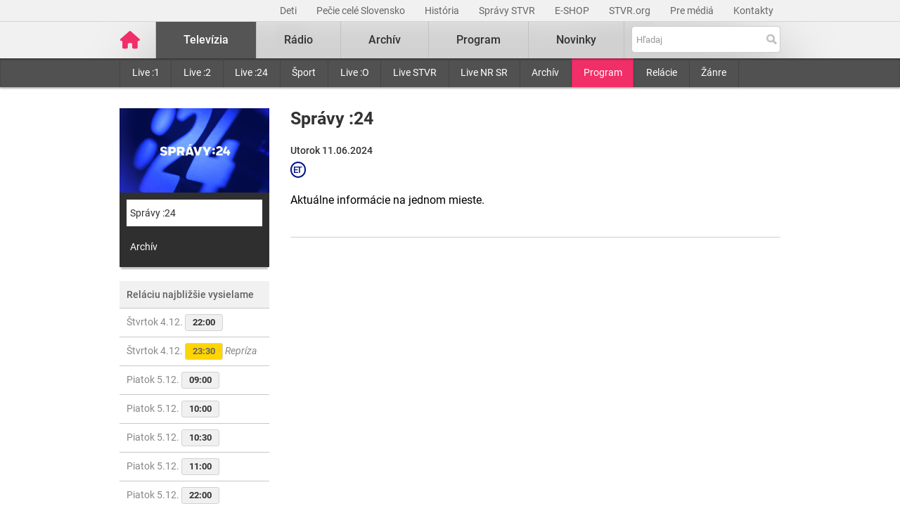

--- FILE ---
content_type: text/html; charset=UTF-8
request_url: https://www.stvr.sk/televizia/program/20165/471724
body_size: 6197
content:
<!DOCTYPE html>
<html lang="sk">
<head>
 <title>Správy :24 - TV program - STVR</title>
 <meta http-equiv="X-UA-Compatible" content="IE=edge" />
 <meta http-equiv="content-type" content="text/html; charset=UTF-8" />
 <meta name="robots" content="index,follow" />
 <meta name="viewport" content="width=device-width, initial-scale=1.0" />
 <meta name="domain" content="stvr.sk#ok" />
 <link as="font" crossorigin="" href="https://www.stvr.sk/media/fonts/roboto/roboto-400.woff2" rel="preload" type="font/woff2" />
 <link as="font" crossorigin="" href="https://www.stvr.sk/media/fonts/roboto/roboto-400-italic.woff2" rel="preload" type="font/woff2" />
 <link as="font" crossorigin="" href="https://www.stvr.sk/media/fonts/roboto/roboto-500.woff2" rel="preload" type="font/woff2" />
 <link as="font" crossorigin="" href="https://www.stvr.sk/media/fonts/roboto/roboto-500-italic.woff2" rel="preload" type="font/woff2" />
 <link as="font" crossorigin="" href="https://www.stvr.sk/media/fonts/roboto/roboto-700.woff2" rel="preload" type="font/woff2" />
 <link as="font" crossorigin="" href="https://www.stvr.sk/media/fonts/roboto/roboto-700-italic.woff2" rel="preload" type="font/woff2" />
 <link href="https://www.stvr.sk/media/new/css/styles.min.css?1764852812" media="screen, tv, projection" rel="stylesheet" type="text/css" />
 <script src="https://www.stvr.sk/media/new/js/complete.min.js?1764852812" type="text/javascript"></script>
 <script>(function(w,d,s,l,i){w[l]=w[l]||[];w[l].push({'gtm.start': new Date().getTime(),event:'gtm.js'});var f=d.getElementsByTagName(s)[0], j=d.createElement(s),dl=l!='dataLayer'?'&l='+l:'';j.async=true;j.src= 'https://www.googletagmanager.com/gtm.js?id='+i+dl+ '&gtm_auth=N6hr-hPp-DKPuhrDUQG_Dw&gtm_preview=env-2&gtm_cookies_win=x';f.parentNode.insertBefore(j,f);})(window,document,'script','dataLayer','GTM-TV5CKHM');</script>
 <meta name="description" content="Slovenská televízia a rozhlas" />
 <meta name="google-site-verification" content="of-jODpm977KbcrNVcKEna6D_wa645Ui8AoxQ7rzEeQ" />
 <meta property="og:description" content="Slovenská televízia a rozhlas" />
 <meta content="https://www.stvr.sk/media/a501/image/file/2/0000/rtvs-00009383.png" property="og:image" />
 <meta property="og:locale" content="sk_SK" />
 <meta property="og:title" content="TV program - STVR" />
 <meta property="og:type" content="website" />
 <meta property="og:url" content="https://www.stvr.sk/televizia/program/20165/471724" />
 <meta name="twitter:card" content="summary" />
 <meta content="Slovenská televízia a rozhlas" name="twitter:description" />
 <meta content="https://www.stvr.sk/media/a501/image/file/2/0000/rtvs-00009383.png" name="twitter:image" />
 <meta content="@rtvs" name="twitter:site" />
 <meta name="twitter:title" content="TV program - STVR" />
 <meta name="twitter:url" content="https://www.stvr.sk/televizia/program/20165/471724" />
 <meta name="expires" content="Thu, 04 Dec 2025 13:03:34 GMT" />
</head>
<body
 onunload="unload();"
 class="basicLayout">
<!-- CYCLONE3 Object -->
	<noscript><iframe src="https://www.googletagmanager.com/ns.html?id=GTM-TV5CKHM&gtm_auth=N6hr-hPp-DKPuhrDUQG_Dw&gtm_preview=env-2&gtm_cookies_win=x" height="0" width="0" style="display:none;visibility:hidden"></iframe></noscript>
	<script type="text/javascript">
	//<![CDATA[ 
		var cyclone3 = {
			'domain'			: "https://www.stvr.sk",
			'lng'				: "sk",
			'fkey'				: "eyJraWQiOiJpWmhSd0FXenZ0WTYiLCJ0eXAiOiJKV1QiLCJhbGciOiJFUzI1NiJ9.eyJjIjoie1wiYWNsXCI6NixcImlkXCI6XCJpWmhSd0FXenZ0WTZcIn0iLCJpc3MiOiJGbG93cGxheWVyIn0.ESvXphjQR2WS-uZ-H_AVpotTBvcoxm3ao3lEtQTU3ui9DimB5fEa1Os-D7a_lQMz_fYhHI3UGdJve6COpHYNiQ",
			'log'				: function(logMsg) {
				try{
					if(console){
						console.log(logMsg);
					}
				}catch(e){
					//ignore
				}
			},
			'cancelEvent': function(event) {
				event.preventDefault ? event.preventDefault() : event.returnValue = false;
			},
			'trackEvent': function(category, action, opt_label, opt_value, opt_noninteraction) {
				try{
					cyclone3.log(category+' '+action+' '+opt_label+' '+opt_value+' '+opt_noninteraction)
					pageTracker._trackEvent(category, action, opt_label, opt_value, opt_noninteraction);
				}catch(e){
					//ignore
				}
			},
		}
	//]]>
	</script>

	

	<div id="fb-root"></div>
	
<!-- HEADER -->

		

			
		
	
	

		
		
	

	<div class="top-bar no-print">
		<div class="container">
			<div class="row">
				<div class="col-12 text-right overflow-auto text-nowrap" data-datalayer-type="top nav">
				

					<a href="/deti?itm_source=web&itm_medium=menu&itm_campaign=detsky-agregat"
						class="top-bar__link"
						title="Deti"
						target="_blank"
						
						data-datalayer-item="Deti">
							Deti
					</a>
					
				

					<a href="https://www.stvr.sk/pecie-cele-slovensko/novinky?itm_source=web&itm_medium=menu&itm_campaign=PCS5"
						class="top-bar__link"
						title="Pečie celé Slovensko"
						target="_blank"
						
						data-datalayer-item="Pečie celé Slovensko">
							Pečie celé Slovensko
					</a>
					
				

					<a href="/historia/o-stvr"
						class="top-bar__link"
						title="História"
						target="_blank"
						
						data-datalayer-item="História">
							História
					</a>
					
				

					<a href="https://spravy.stvr.sk/"
						class="top-bar__link"
						title="Správy STVR"
						target="_blank"
						
						data-datalayer-item="Správy STVR">
							Správy STVR
					</a>
					
				

					<a href="https://eshop.stvr.sk/"
						class="top-bar__link"
						title="E-shop STVR"
						target="_blank"
						
						data-datalayer-item="E-SHOP">
							E-SHOP
					</a>
					
				

					<a href="https://www.stvr.org"
						class="top-bar__link"
						title="STVR.org"
						target="_blank"
						
						data-datalayer-item="STVR.org">
							STVR.org
					</a>
					
				

					<a href="/pre-media"
						class="top-bar__link"
						title="Pre médiá"
						target="_blank"
						
						data-datalayer-item="Pre médiá">
							Pre médiá
					</a>
					
				

					<a href="/kontakty"
						class="top-bar__link"
						title="Kontakty STVR"
						target="_blank"
						
						data-datalayer-item="Kontakty">
							Kontakty
					</a>
					
				
				</div>
			</div>
		</div>
	</div>
								
			
	<!-- mdl do='stvr.sk' t='a210-page_tree-default' e='pub' c='XgsTSBpK' u='1736600334' h='backend-02' d='162s' id='217.858ab576367c395d6fc26c25940570ea423a8b01b4962a46a7efe759e5e2f1f6' -->

		<header class="header no-print">

			
			
			<nav class="nav nav__container ">
				<div class="container">
					<div class="row">
						
						<!--Logo-->
						<div data-datalayer-type="logo">
							<a title="Úvodná stránka rtvs.sk" href="/" class="logo" data-datalayer-item="Logo">
								<img src="https://www.stvr.sk/media/images/home-pink.svg" width="31" alt="Slovenská televízia a rozhlas" />
							</a>
						</div>

						<!--Mobile Live toggle-->
						<button class="btn__toggle btn__toggle--live" type="button" aria-label="Toggle live"><span>Živé vysielanie</span></button>
						
						<!--Mobile Search toggle-->
						<button class="btn__toggle btn__toggle--search" type="button" aria-label="Toggle search"><span class="icon"><i></i><i></i></span></button>
						
						<!--Mobile Nav toggle-->
						<button class="btn__toggle btn__toggle--main" type="button" aria-label="Toggle navigation"><span class="icon"><i></i><i></i><i></i></span></button>

						<!--Search-->
						<div class="nav__search">
							<form action="https://www.stvr.sk/search" method="get" id="frm-formSearch" class="search-box" data-datalayer-type="main nav">
								<div class="search-box__wrapper" id="frm-formSearch-search-wrapper" data-datalayer-item="Vyhľadávanie">
									<input type="text" placeholder="Hľadaj" name="q" id="frm-formSearch-search" value="" class="form-control search-box__text"/>
									<button type="submit" name="btnSubmit" id="frm-formSearch-btnSubmit" value="" class="search-box__btn"></button>
								</div>
							</form>
						</div>

						<!--Main Nav-->
						<div class="nav__main">
							<ul class="nav" data-datalayer-type="main nav">
								
									
										<li data-id="2" class="nav__item nav__item--main active televizia">
											<a href='https://www.stvr.sk/televizia' class="nav__link nav__link--main" title="Televízia" data-datalayer-item="Televízia">Televízia</a>
											
												<button class="btn__toggle btn__toggle--sub" type="button" aria-label="Toggle navigation" ><span class="icon"><i></i></span></button>

												<div class="nav__container--sub">
													<div class="container">
														<div class="row">
															<div class="nav__sub">
																<ul class="nav" data-datalayer-type="secondary nav">
																	
																		<li class="nav__item nav__item--sub ">
																			<a href="/televizia/live-1" class="nav__link nav__link--sub" title="Live :1" data-datalayer-item="Live :1">Live :1</a>
																		</li>
																	
																		<li class="nav__item nav__item--sub ">
																			<a href="/televizia/live-2" class="nav__link nav__link--sub" title="Live :2" data-datalayer-item="Live :2">Live :2</a>
																		</li>
																	
																		<li class="nav__item nav__item--sub ">
																			<a href="/televizia/live-24" class="nav__link nav__link--sub" title="Live :24" data-datalayer-item="Live :24">Live :24</a>
																		</li>
																	
																		<li class="nav__item nav__item--sub ">
																			<a href="/televizia/sport" class="nav__link nav__link--sub" title="Šport" data-datalayer-item="Šport">Šport</a>
																		</li>
																	
																		<li class="nav__item nav__item--sub ">
																			<a href="/televizia/live-o" class="nav__link nav__link--sub" title="Live :O" data-datalayer-item="Live :O">Live :O</a>
																		</li>
																	
																		<li class="nav__item nav__item--sub ">
																			<a href="/televizia/live-stvr" class="nav__link nav__link--sub" title="Live STVR" data-datalayer-item="Live STVR">Live STVR</a>
																		</li>
																	
																		<li class="nav__item nav__item--sub ">
																			<a href="/televizia/live-nr-sr" class="nav__link nav__link--sub" title="Live NR SR" data-datalayer-item="Live NR SR">Live NR SR</a>
																		</li>
																	
																		<li class="nav__item nav__item--sub ">
																			<a href="/televizia/archiv" class="nav__link nav__link--sub" title="Archív" data-datalayer-item="Archív">Archív</a>
																		</li>
																	
																		<li class="nav__item nav__item--sub active">
																			<a href="/televizia/program" class="nav__link nav__link--sub" title="Program" data-datalayer-item="Program">Program</a>
																		</li>
																	
																		<li class="nav__item nav__item--sub ">
																			<a href="/televizia/relacie" class="nav__link nav__link--sub" title="Relácie" data-datalayer-item="Relácie">Relácie</a>
																		</li>
																	
																		<li class="nav__item nav__item--sub ">
																			<a href="/televizia/zanre" class="nav__link nav__link--sub" title="Žánre" data-datalayer-item="Žánre">Žánre</a>
																		</li>
																	
																</ul>
															</div>
														</div>
													</div>
												</div>
											
										</li>
									
								
									
										<li data-id="3" class="nav__item nav__item--main  radio">
											<a href='https://www.stvr.sk/radio' class="nav__link nav__link--main" title="Rádio" data-datalayer-item="Rádio">Rádio</a>
											
												<button class="btn__toggle btn__toggle--sub" type="button" aria-label="Toggle navigation" ><span class="icon"><i></i></span></button>

												<div class="nav__container--sub">
													<div class="container">
														<div class="row">
															<div class="nav__sub">
																<ul class="nav" data-datalayer-type="secondary nav">
																	
																		<li class="nav__item nav__item--sub ">
																			<a href="/radio/radia" class="nav__link nav__link--sub" title="Rádiá" data-datalayer-item="Rádiá">Rádiá</a>
																		</li>
																	
																		<li class="nav__item nav__item--sub ">
																			<a href="/radio/archiv" class="nav__link nav__link--sub" title="Archív" data-datalayer-item="Archív">Archív</a>
																		</li>
																	
																		<li class="nav__item nav__item--sub ">
																			<a href="/radio/archiv-extra" class="nav__link nav__link--sub" title="Archív Extra" data-datalayer-item="Archív Extra">Archív Extra</a>
																		</li>
																	
																		<li class="nav__item nav__item--sub ">
																			<a href="/radio/program" class="nav__link nav__link--sub" title="Program" data-datalayer-item="Program">Program</a>
																		</li>
																	
																		<li class="nav__item nav__item--sub ">
																			<a href="/radio/relacie" class="nav__link nav__link--sub" title="Relácie" data-datalayer-item="Relácie">Relácie</a>
																		</li>
																	
																		<li class="nav__item nav__item--sub ">
																			<a href="/radio/podcasty" class="nav__link nav__link--sub" title="Podcasty" data-datalayer-item="Podcasty">Podcasty</a>
																		</li>
																	
																		<li class="nav__item nav__item--sub ">
																			<a href="/radio/sosr" class="nav__link nav__link--sub" title="SOSR" data-datalayer-item="SOSR">SOSR</a>
																		</li>
																	
																		<li class="nav__item nav__item--sub ">
																			<a href="/radio/dab" class="nav__link nav__link--sub" title="DAB+" data-datalayer-item="DAB+">DAB+</a>
																		</li>
																	
																		<li class="nav__item nav__item--sub ">
																			<a href="/radio/galeria-sro" class="nav__link nav__link--sub" title="Galéria SRo" data-datalayer-item="Galéria SRo">Galéria SRo</a>
																		</li>
																	
																</ul>
															</div>
														</div>
													</div>
												</div>
											
										</li>
									
								
									
										<li data-id="774" class="nav__item nav__item--main ">
											<a href='https://www.stvr.sk/archiv' class="nav__link nav__link--main" title="Archív" data-datalayer-item="Archív">Archív</a>
										</li>
									
								
									
										<li data-id="5" class="nav__item nav__item--main  program">
											<a href='https://www.stvr.sk/program' class="nav__link nav__link--main" title="Program" data-datalayer-item="Program">Program</a>
											
												<button class="btn__toggle btn__toggle--sub" type="button" aria-label="Toggle navigation" ><span class="icon"><i></i></span></button>

												<div class="nav__container--sub">
													<div class="container">
														<div class="row">
															<div class="nav__sub">
																<ul class="nav" data-datalayer-type="secondary nav">
																	
																		<li class="nav__item nav__item--sub ">
																			<a href="/program/televizia" class="nav__link nav__link--sub" title="Televízia" data-datalayer-item="Televízia">Televízia</a>
																		</li>
																	
																		<li class="nav__item nav__item--sub ">
																			<a href="/program/rozhlas" class="nav__link nav__link--sub" title="Rozhlas" data-datalayer-item="Rozhlas">Rozhlas</a>
																		</li>
																	
																</ul>
															</div>
														</div>
													</div>
												</div>
											
										</li>
									
								
									
										<li data-id="769" class="nav__item nav__item--main ">
											<a href='/novinky?itm_source=web&itm_medium=menu&itm_campaign=novinky' class="nav__link nav__link--main" title="Novinky" data-datalayer-item="Novinky">Novinky</a>
										</li>
									
								

								<li data-id="999" class="nav__item nav__item--main protect d-none">
									<a href='/prot/XgsTSBpK' rel="nofollow" class="nav__link nav__link--main" title="Subsite">Subsite</a>
								</li>

							</ul>
						</div>
						
						
					
					</div>
				</div>
			</nav>

		</header>

		<script type="text/javascript">
		
			var autoSuggest,
				searchDefaultString;
			
			autoSuggest = new C3Search.autoSuggest('frm-formSearch-search', {
					delay: 400,
					script:	function (input) {
						return "/json/search/lite?q="+input;
					},
					labelNoresults: "Žiadne výsledky, skúste podrobné vyhľadávanie.",
					labelShowall: "Všetky výsledky",
					varname:	"input",
					width: '400',
					anchorPoint: 'bottomRight',
					id: 'head-search',
					json: 1,
					loader: true,
					cleaner: true
			});
		
		</script>

		
		<script type="application/ld+json">{"@type":"Organization","name":"Slovenská televízia a rozhlas","alternateName":["RTVS","STVR","Rozhlas a televízia Slovenska","www.rtvs.sk"],"logo":"https://www.stvr.sk/media/images/rtvs-logo.png","legalName":"Slovenská televízia a rozhlas","url":"https://www.stvr.sk","@context":"https://schema.org"}</script>
	
	<!-- /mdl -->

<div class="container container--overlay">
	



<!-- NO BANNER FOR ZONETARGET skyscraper-l --><!-- NO BANNER FOR ZONETARGET skyscraper-r -->
</div>

<!-- CONTENT -->

<main class="container">
	<div id="snippet--flash"></div>
		
	
		
<div class="row mt-c">

	<div class="col-md-3 order-md-1">
				
			<div class="box box--promo">
				<a href="#" title="">
					
					<picture>
						<source srcset="https://www.stvr.sk/media/a501/image/file/112/0955/24-spravy-logo.webp" type="image/webp" />
						<img alt="" src="https://www.stvr.sk/media/a501/image/file/12/0955/24-spravy-logo.jpg" width="700" height="394" class="promo--thumbnail img-fluid" />
					</picture>
				</a>
				<a title="Správy :24" href="/televizia/program/20165" class="promo--link active">Správy :24</a>
			
				<a title="Archív" href="/televizia/archiv/20165" class="promo--link">Archív</a>
			
			</div>


			<div class="box box--light">
				<h3  data-item-list-subname="Rozhlas" class="box__title">Reláciu najbližšie vysielame</h3>
					<ul class="list--nav">
	
					<li class="">
						<a href="/televizia/program/20165/471724">
						Štvrtok  4.12. 
							<span class="program time--start">
			22:00				</span>
				
						</a>
					</li>
	
					<li class="repriza">
						<a href="/televizia/program/20165/471724">
						Štvrtok  4.12. 
							<span class="program time--start">
			23:30				</span>
				<i>Repríza</i>
						</a>
					</li>
	
					<li class="">
						<a href="/televizia/program/20165/471724">
						Piatok  5.12. 
							<span class="program time--start">
			09:00				</span>
				
						</a>
					</li>
	
					<li class="">
						<a href="/televizia/program/20165/471724">
						Piatok  5.12. 
							<span class="program time--start">
			10:00				</span>
				
						</a>
					</li>
	
					<li class="">
						<a href="/televizia/program/20165/471724">
						Piatok  5.12. 
							<span class="program time--start">
			10:30				</span>
				
						</a>
					</li>
	
					<li class="">
						<a href="/televizia/program/20165/471724">
						Piatok  5.12. 
							<span class="program time--start">
			11:00				</span>
				
						</a>
					</li>
	
					<li class="">
						<a href="/televizia/program/20165/471724">
						Piatok  5.12. 
							<span class="program time--start">
			22:00				</span>
				
						</a>
					</li>
	
				</ul>
			</div>

	</div>

	<div class="col-md-9 order-md-2">
			<div class="article">
				
				<div class="article__header">
					<h2 class="page__title">
					Správy :24
					</h2>
					<div class="article__date-name">Utorok 11.06.2024</div>
					

	<span class="bcast_badges">
	<!-- rating_pg=N accessibility_cc=N audio_desc=N -->
	
		<i class="badge--rating bcast_r_N" title="Vhodné pre všetkých"><span>Vhodné pre všetkých</span></i>
	
		
		
		
		<i class="badge--rating bcast_et" title="Európska tvorba"><span>Európska tvorba</span></i>
		
		
	</span>
	
					
						<div class="article__perex">Aktuálne informácie na jednom mieste.</div>
					
				</div>
				
			
			
			</div>
			
		</div>	
	
</div>


	
</main>




<!-- FOOTER -->

		
<div class="footer navbar-static-bottom  no-print" >
	<div class="container">
		<div class="row">
			<div class="col-4">
				<a href="https://www.stvr.sk" title="www.stvr.sk" class="logo--footer">
					Slovenská televízia a rozhlas
				</a>
			</div>
			<div class="col-8">
				<ul class="social--bar">
					<li><a href="https://www.facebook.com/stvr.officialpage" target="_blank" title="Oficiálna Facebook stránka"><img src="/media/images/icons/social/fb_inverted-w64.png" alt="Facebook"></a></li>
					<li><a href="https://www.youtube.com/@SlovenskaTeleviziaARozhlas" target="_blank" title="Oficiálny Youtube profil"><img src="/media/images/icons/social/yt_inverted-w64.png" alt="Youtube"></a></li>
					<li><a href="https://www.linkedin.com/company/stvr/" target="_blank" title="Oficiálny LinkedIn profil"><img src="/media/images/icons/social/in_inverted-w64.png" alt="LinkedIn"></a></li>
					<li><a href="https://www.instagram.com/stvr__official" target="_blank" title="Oficiálny Instagram profil"><img src="/media/images/icons/social/insta_inverted-w64.png" alt="Instagram"></a></li>
				</ul>
			</div>
		</div>
		<div class="row" data-datalayer-type="footer">
			<div class="col-12 col-sm-6 col-md-3">
				<ul class="nav">
					<li><a href="https://www.stvr.sk/televizia/live-1" title="Jednotka" data-datalayer-item="Jednotka">Jednotka</a></li>
					<li><a href="https://www.stvr.sk/televizia/live-2" title="Dvojka" data-datalayer-item="Dvojka">Dvojka</a></li>
					<li><a href="https://www.stvr.sk/televizia/live-24" title=":24" data-datalayer-item=":24">:24</a></li>
					<li><a href="https://www.stvr.sk/televizia/sport" title=":Šport" data-datalayer-item="Šport">:Šport</a></li>
					<li><a href="https://spravy.stvr.sk/" title="Správy STVR" data-datalayer-item="Správy STVR">Správy STVR</a></li>
					<li><a href="https://www.stvr.sk/radio/podcasty" title="Podcasty" data-datalayer-item="Podcasty">Podcasty</a></li>
					<li><a href="https://www.stvr.sk/aplikacie/prehlad" title="Mobilné aplikácie" data-datalayer-item="Mobilné aplikácie">Mobilné aplikácie</a></li>
				</ul>
			</div>
			<div class="col-12 col-sm-6 col-md-3">
				<ul class="nav">
					<li><a href="https://slovensko.stvr.sk/" title="Rádio Slovensko" data-datalayer-item="Rádio Slovensko">Rádio Slovensko</a></li>
					<li><a href="https://regina.stvr.sk/" title="Rádio Regina" data-datalayer-item="Rádio Regina">Rádio Regina</a></li>
					<li><a href="https://devin.stvr.sk/" title="Rádio Devín" data-datalayer-item="Rádio Devín">Rádio Devín</a></li>
					<li><a href="https://fm.stvr.sk/" title="Rádio_FM" data-datalayer-item="Rádio FM">Rádio_FM</a></li>
					<li><a href="https://patria.stvr.sk/" title="Patria" data-datalayer-item="Patria">Patria</a></li>
					<li><a href="https://rsi.stvr.sk/" title="Rádio RSI" data-datalayer-item="Rádio RSI">Rádio RSI</a></li>
					<li><a href="https://litera.stvr.sk/" title="Rádio Litera" data-datalayer-item="Rádio Litera">Rádio Litera</a></li>
					<li><a href="https://junior.stvr.sk/" title="Rádio Junior" data-datalayer-item="Rádio Junior">Rádio Junior</a></li>
				</ul>
			</div>		
			<div class="col-12 col-sm-6 col-md-3">
				<ul class="nav">
					<li><a href="https://www.stvr.org/o-stvr/organizacna-struktura" title="O STVR" data-datalayer-item="O STVR">O STVR</a></li>
					<li><a href="https://www.stvr.org/ako-naladit-radia" title="Ako si naladiť rádiá" data-datalayer-item="Ako si naladiť rádiá">Ako si naladiť rádiá</a></li>
					<li><a href="https://www.stvr.org/ako-naladit-televiziu" title="Ako si naladiť televíziu" data-datalayer-item="Ako si naladiť televíziu">Ako si naladiť televíziu</a></li>
					<li><a href="https://www.stvr.org/o-stvr/organizacna-struktura" title="Organizačná štruktúra" data-datalayer-item="Organizačná štruktúra">Organizačná štruktúra</a></li>
					<li><a href="https://www.stvr.sk/historia/o-stvr" title="História" data-datalayer-item="História">História</a></li>
					<li><a href="https://www.stvr.org/o-stvr/kariera/kariera-v-stvr" title="Kariéra v STVR" data-datalayer-item="Kariéra">Kariéra</a></li>
					<li><a href="https://www.stvr.org/rada-stvr" title="Rada STVR" data-datalayer-item="Rada">Rada</a></li>
					<li><a href="https://uhrady.stvr.sk/" title="Úhrady STVR" data-datalayer-item="Úhrady">Úhrady</a></li>
					<li><a href="https://artena.sk" title="Kreatívne centrá" data-datalayer-item="Kreatívne centrá">Kreatívne centrá</a></li>
					<li><a href="https://www.stvr.sk/vyhlasenie-o-pristupnosti" title="Vyhlásenie o prístupnosti" data-datalayer-item="Vyhlásenie o prístupnosti">Vyhlásenie o prístupnosti</a></li>
				</ul>
			</div>
			<div class="col-12 col-sm-3">
				<ul class="nav">
					<li><a href="https://eshop.stvr.sk/" title="E-shop STVR" target="_blank" data-datalayer-item="E-SHOP">E-SHOP</a></li>
					<li><a href="https://www.stvr.org/media-stvr" title="Reklama" data-datalayer-item="Reklama">Reklama</a></li>
					<li><a href="https://www.stvr.sk/mapa-stranok" title="Mapa stránok" data-datalayer-item="Mapa stránok">Mapa stránok</a></li>
					<li><a href="https://www.stvr.org/loga" title="Logá na stiahnutie" data-datalayer-item="Logá na stiahnutie">Logá na stiahnutie</a></li>
					<li><a href="https://www.stvr.sk/pre-media" title="Pre médiá" data-datalayer-item="Pre médiá">Pre médiá</a></li>
					<li><a href="https://www.stvr.sk/televizia/clanky/159943/projekty" title="Projekty" data-datalayer-item="Projekty">Projekty</a></li>
					<li><a href="https://www.stvr.sk/kontakty" title="Kontakty a kontaktný formulár" data-datalayer-item="Kontakty">Kontakty</a></li>
					<li><button onclick="cookiefirst_show_settings();" data-datalayer-item="Upraviť cookies">Upraviť cookies</button></li>
				</ul>
			</div>
		</div>
	</div>
	
	<div class="copyright">
		<p class="container">&COPY; 2025 STVR - Slovenská televízia a rozhlas</p>
	</div>
	
</div>

	
     
  



<!-- (C)2000-2018 Gemius SA - gemiusPrism  /  stvr.sk tv-program tv_series_view  -->

<script type="text/javascript">
//check cookies
let cookiesAllowed = document.cookie.match(new RegExp('cookiefirst-consent' + '=([^;]+)'));

//set default value of analytics cookies
let analyticsCookies = false;

if (cookiesAllowed) {
    cookiesAllowed && (cookiesAllowed = JSON.parse(decodeURIComponent(cookiesAllowed[1])));
    analyticsCookies =  cookiesAllowed.performance;
}


<!--//-->
var pp_gemius_identifier = 'd12bG8s9rEf67ZaxIcfHP2YkzZTN4E7B8OsxX_LzpbD.F7';
var pp_gemius_consent = analyticsCookies;

// lines below shouldn't be edited
function gemius_pending(i) { window[i] = window[i] || function() {var x = window[i+'_pdata'] = window[i+'_pdata'] || []; x[x.length]=arguments;};};gemius_pending('gemius_hit'); gemius_pending('gemius_event'); gemius_pending('pp_gemius_hit'); gemius_pending('pp_gemius_event');(function(d,t) {try {var gt=d.createElement(t),s=d.getElementsByTagName(t)[0],l='http'+((location.protocol=='https:')?'s':''); gt.setAttribute('async','async');gt.setAttribute('defer','defer'); gt.src=l+'://gask.hit.gemius.pl/xgemius.js'; s.parentNode.insertBefore(gt,s);} catch (e) {}})(document,'script');
//--><!] ]>
</script>


	
    

    <script>
    // const zoom = Math.round((window.outerWidth / window.innerWidth) * 100);
    (function (){
        try {
            window.dataLayer = window.dataLayer || [];
            window.dataLayer.push({
                "app": {
                    "language": "sk",
                    "platform": "web"
                },
                "page": {
                    "type": "program",
                    // "zoom": zoom,
                    "category": "televizia;program;"
                }
            })
        } catch(e){}
    })();

    </script>
	<!-- NO BANNER FOR ZONETARGET weblayer -->
</body>
</html>
